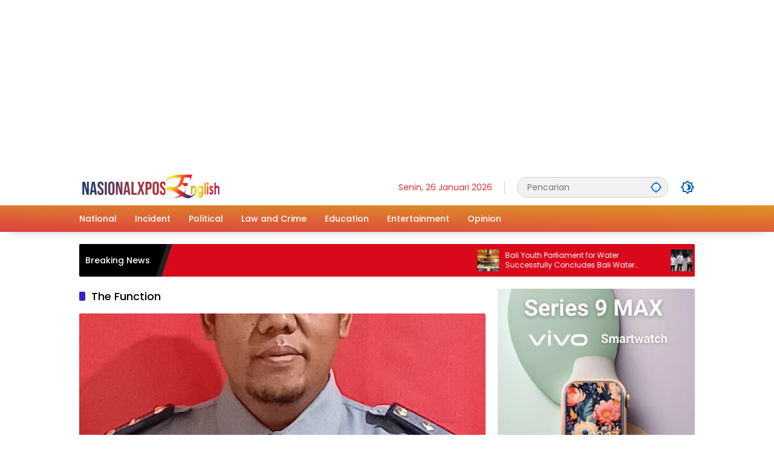

--- FILE ---
content_type: text/html; charset=UTF-8
request_url: https://en.nasionalxpos.co.id/tag/the-function/
body_size: 15158
content:
<!doctype html>
<html lang="id" itemscope itemtype="https://schema.org/WebSite">
<head>
	<meta charset="UTF-8">
	<meta name="viewport" content="width=device-width, initial-scale=1">
	<link rel="profile" href="https://gmpg.org/xfn/11">

	<meta name='robots' content='index, follow, max-image-preview:large, max-snippet:-1, max-video-preview:-1' />

	<!-- This site is optimized with the Yoast SEO plugin v22.3 - https://yoast.com/wordpress/plugins/seo/ -->
	<title>The Function Archives - Nasional Xpos English</title>
	<link rel="canonical" href="https://en.nasionalxpos.co.id/tag/the-function/" />
	<meta property="og:locale" content="id_ID" />
	<meta property="og:type" content="article" />
	<meta property="og:title" content="The Function Archives - Nasional Xpos English" />
	<meta property="og:url" content="https://en.nasionalxpos.co.id/tag/the-function/" />
	<meta property="og:site_name" content="Nasional Xpos English" />
	<meta property="og:image" content="https://en.nasionalxpos.co.id/wp-content/uploads/2024/01/Untitled-1-3.png" />
	<meta property="og:image:width" content="255" />
	<meta property="og:image:height" content="102" />
	<meta property="og:image:type" content="image/png" />
	<meta name="twitter:card" content="summary_large_image" />
	<meta name="twitter:site" content="@NasionalXpos" />
	<script type="application/ld+json" class="yoast-schema-graph">{"@context":"https://schema.org","@graph":[{"@type":"CollectionPage","@id":"https://en.nasionalxpos.co.id/tag/the-function/","url":"https://en.nasionalxpos.co.id/tag/the-function/","name":"The Function Archives - Nasional Xpos English","isPartOf":{"@id":"https://en.nasionalxpos.co.id/#website"},"primaryImageOfPage":{"@id":"https://en.nasionalxpos.co.id/tag/the-function/#primaryimage"},"image":{"@id":"https://en.nasionalxpos.co.id/tag/the-function/#primaryimage"},"thumbnailUrl":"https://en.nasionalxpos.co.id/wp-content/uploads/2024/01/IMG-20240108-WA0008.jpg","breadcrumb":{"@id":"https://en.nasionalxpos.co.id/tag/the-function/#breadcrumb"},"inLanguage":"id"},{"@type":"ImageObject","inLanguage":"id","@id":"https://en.nasionalxpos.co.id/tag/the-function/#primaryimage","url":"https://en.nasionalxpos.co.id/wp-content/uploads/2024/01/IMG-20240108-WA0008.jpg","contentUrl":"https://en.nasionalxpos.co.id/wp-content/uploads/2024/01/IMG-20240108-WA0008.jpg","width":1200,"height":1600,"caption":"Firdaus AMD.IP., S.H., M.H. Foto: Ist"},{"@type":"BreadcrumbList","@id":"https://en.nasionalxpos.co.id/tag/the-function/#breadcrumb","itemListElement":[{"@type":"ListItem","position":1,"name":"Home","item":"https://en.nasionalxpos.co.id/"},{"@type":"ListItem","position":2,"name":"The Function"}]},{"@type":"WebSite","@id":"https://en.nasionalxpos.co.id/#website","url":"https://en.nasionalxpos.co.id/","name":"Nasional Xpos English","description":"Dare to Be Different","publisher":{"@id":"https://en.nasionalxpos.co.id/#organization"},"potentialAction":[{"@type":"SearchAction","target":{"@type":"EntryPoint","urlTemplate":"https://en.nasionalxpos.co.id/?s={search_term_string}"},"query-input":"required name=search_term_string"}],"inLanguage":"id"},{"@type":"Organization","@id":"https://en.nasionalxpos.co.id/#organization","name":"Nasional Xpos","url":"https://en.nasionalxpos.co.id/","logo":{"@type":"ImageObject","inLanguage":"id","@id":"https://en.nasionalxpos.co.id/#/schema/logo/image/","url":"https://en.nasionalxpos.co.id/wp-content/uploads/2024/01/cropped-Untitled-1-4.png","contentUrl":"https://en.nasionalxpos.co.id/wp-content/uploads/2024/01/cropped-Untitled-1-4.png","width":253,"height":65,"caption":"Nasional Xpos"},"image":{"@id":"https://en.nasionalxpos.co.id/#/schema/logo/image/"},"sameAs":["https://m.facebook.com/nasionalxpos.co.id?mibextid=ZbWKwL&wtsid=rdr_0YiBsjYpW7QSxNiHD","https://twitter.com/NasionalXpos"]}]}</script>
	<!-- / Yoast SEO plugin. -->


<link rel='dns-prefetch' href='//www.googletagmanager.com' />
<link rel='dns-prefetch' href='//pagead2.googlesyndication.com' />
<link rel="alternate" type="application/rss+xml" title="Nasional Xpos English &raquo; Feed" href="https://en.nasionalxpos.co.id/feed/" />
<link rel="alternate" type="application/rss+xml" title="Nasional Xpos English &raquo; Umpan Komentar" href="https://en.nasionalxpos.co.id/comments/feed/" />
<link rel="alternate" type="application/rss+xml" title="Nasional Xpos English &raquo; The Function Umpan Tag" href="https://en.nasionalxpos.co.id/tag/the-function/feed/" />
<link rel='stylesheet' id='dashicons-css' href='https://en.nasionalxpos.co.id/wp-includes/css/dashicons.min.css?ver=6.4.7' media='all' />
<link rel='stylesheet' id='menu-icons-extra-css' href='https://en.nasionalxpos.co.id/wp-content/plugins/menu-icons/css/extra.min.css?ver=0.13.10' media='all' />
<link rel='stylesheet' id='wpmedia-fonts-css' href='https://en.nasionalxpos.co.id/wp-content/fonts/3d0daee8271f565a592f80a300bb820a.css?ver=1.0.7' media='all' />
<link rel='stylesheet' id='wpmedia-style-css' href='https://en.nasionalxpos.co.id/wp-content/themes/wpmedia/style.css?ver=1.0.7' media='all' />
<style id='wpmedia-style-inline-css'>
h1,h2,h3,h4,h5,h6,.reltitle,.site-title,.gmr-mainmenu ul > li > a,.gmr-secondmenu-dropdown ul > li > a,.gmr-sidemenu ul li a,.gmr-sidemenu .side-textsocial,.heading-text,.gmr-mobilemenu ul li a,#navigationamp ul li a{font-family:Poppins;font-weight:500;}h1 strong,h2 strong,h3 strong,h4 strong,h5 strong,h6 strong{font-weight:700;}.entry-content-single{font-size:16px;}body{font-family:Poppins;--font-reguler:400;--font-bold:700;--mainmenu-bgcolor:#dd4242;--mainmenu-secondbgcolor:#dd9323;--background-color:#ffffff;--main-color:#000000;--widget-title:#000000;--link-color-body:#000000;--hoverlink-color-body:#d9091b;--border-color:#cccccc;--button-bgcolor:#3920c9;--button-color:#ffffff;--header-bgcolor:#ffffff;--topnav-color:#dd3333;--topnav-link-color:#0066bf;--topnav-linkhover-color:#d9091b;--mainmenu-color:#ffffff;--mainmenu-hovercolor:#5e5e5e;--content-bgcolor:#ffffff;--content-greycolor:#000000;--greybody-bgcolor:#ed0000;--footer-bgcolor:#ffffff;--footer-color:#666666;--footer-linkcolor:#212121;--footer-hover-linkcolor:#d9091b;}body,body.dark-theme{--scheme-color:#d9091b;--secondscheme-color:#3920c9;--mainmenu-direction:1deg;}/* Generate Using Cache */
</style>

<!-- Snippet Google Analytics telah ditambahkan oleh Site Kit -->
<script src="https://www.googletagmanager.com/gtag/js?id=GT-NB378K2" id="google_gtagjs-js" async></script>
<script id="google_gtagjs-js-after">
window.dataLayer = window.dataLayer || [];function gtag(){dataLayer.push(arguments);}
gtag('set', 'linker', {"domains":["en.nasionalxpos.co.id"]} );
gtag("js", new Date());
gtag("set", "developer_id.dZTNiMT", true);
gtag("config", "GT-NB378K2");
</script>

<!-- Snippet Google Analytics penutup telah ditambahkan oleh Site Kit -->

<!-- OG: 3.2.7 -->
<meta property="og:image" content="https://en.nasionalxpos.co.id/wp-content/uploads/2024/01/cropped-nx-e.png"><meta property="og:type" content="website"><meta property="og:locale" content="id"><meta property="og:site_name" content="Nasional Xpos English"><meta property="og:url" content="https://en.nasionalxpos.co.id/tag/the-function/"><meta property="og:title" content="The Function Archives - Nasional Xpos English">

<meta property="twitter:partner" content="ogwp"><meta property="twitter:title" content="The Function Archives - Nasional Xpos English"><meta property="twitter:url" content="https://en.nasionalxpos.co.id/tag/the-function/">
<meta itemprop="image" content="https://en.nasionalxpos.co.id/wp-content/uploads/2024/01/cropped-nx-e.png"><meta itemprop="name" content="The Function Archives - Nasional Xpos English">
<!-- /OG -->

<link rel="https://api.w.org/" href="https://en.nasionalxpos.co.id/wp-json/" /><link rel="alternate" type="application/json" href="https://en.nasionalxpos.co.id/wp-json/wp/v2/tags/32" /><link rel="EditURI" type="application/rsd+xml" title="RSD" href="https://en.nasionalxpos.co.id/xmlrpc.php?rsd" />
<meta name="generator" content="WordPress 6.4.7" />
<meta name="generator" content="Site Kit by Google 1.123.0" /><script async src="https://pagead2.googlesyndication.com/pagead/js/adsbygoogle.js?client=ca-pub-9629855989824896"
     crossorigin="anonymous"></script>
<ins class="adsbygoogle"
     style="display:block; text-align:center;"
     data-ad-layout="in-article"
     data-ad-format="fluid"
     data-ad-client="ca-pub-9629855989824896"
     data-ad-slot="8857590262"></ins>
<script>
     (adsbygoogle = window.adsbygoogle || []).push({});
</script>
				<!-- Facebook Pixel -->
				<script>
				!function(f,b,e,v,n,t,s){if(f.fbq)return;n=f.fbq=function(){n.callMethod?
				n.callMethod.apply(n,arguments):n.queue.push(arguments)};if(!f._fbq)f._fbq=n;
				n.push=n;n.loaded=!0;n.version='2.0';n.queue=[];t=b.createElement(e);t.async=!0;
				t.src=v;s=b.getElementsByTagName(e)[0];s.parentNode.insertBefore(t,s)}(window,
				document,'script','https://connect.facebook.net/en_US/fbevents.js');

				fbq('init', '1703072823350490');
				fbq('track', "PageView");</script>
				<noscript><img height="1" width="1" style="display:none"
				src="https://www.facebook.com/tr?id=1703072823350490&ev=PageView&noscript=1"
				/></noscript>
<!-- Meta tag Google AdSense ditambahkan oleh Site Kit -->
<meta name="google-adsense-platform-account" content="ca-host-pub-2644536267352236">
<meta name="google-adsense-platform-domain" content="sitekit.withgoogle.com">
<!-- Akhir tag meta Google AdSense yang ditambahkan oleh Site Kit -->

<!-- Snippet Google AdSense telah ditambahkan oleh Site Kit -->
<script async src="https://pagead2.googlesyndication.com/pagead/js/adsbygoogle.js?client=ca-pub-9629855989824896&amp;host=ca-host-pub-2644536267352236" crossorigin="anonymous"></script>

<!-- Snippet Google AdSense penutup telah ditambahkan oleh Site Kit -->
<link rel="icon" href="https://en.nasionalxpos.co.id/wp-content/uploads/2024/01/cropped-nx-e-80x80.png" sizes="32x32" />
<link rel="icon" href="https://en.nasionalxpos.co.id/wp-content/uploads/2024/01/cropped-nx-e.png" sizes="192x192" />
<link rel="apple-touch-icon" href="https://en.nasionalxpos.co.id/wp-content/uploads/2024/01/cropped-nx-e.png" />
<meta name="msapplication-TileImage" content="https://en.nasionalxpos.co.id/wp-content/uploads/2024/01/cropped-nx-e.png" />
</head>

<body class="archive tag tag-the-function tag-32 custom-background wp-custom-logo wp-embed-responsive idtheme kentooz hfeed">
	<a class="skip-link screen-reader-text" href="#primary">Langsung ke konten</a>
		<div id="page" class="site">
		<div id="topnavwrap" class="gmr-topnavwrap clearfix">
			<div class="container">
				<header id="masthead" class="list-flex site-header">
					<div class="row-flex gmr-navleft">
						<div class="site-branding">
							<div class="gmr-logo"><a class="custom-logo-link" href="https://en.nasionalxpos.co.id" title="Nasional Xpos English" rel="home"><img class="custom-logo" src="https://en.nasionalxpos.co.id/wp-content/uploads/2024/01/cropped-Untitled-1-4.png" width="253" height="65" alt="Nasional Xpos English" loading="lazy" /></a></div>						</div><!-- .site-branding -->
					</div>

					<div class="row-flex gmr-navright">
						<span class="gmr-top-date" data-lang="id"></span><div class="gmr-search desktop-only">
				<form method="get" class="gmr-searchform searchform" action="https://en.nasionalxpos.co.id/">
					<input type="text" name="s" id="s" placeholder="Pencarian" />
					<input type="hidden" name="post_type[]" value="post" />
					<button type="submit" role="button" class="gmr-search-submit gmr-search-icon" aria-label="Kirim">
						<svg xmlns="http://www.w3.org/2000/svg" height="24px" viewBox="0 0 24 24" width="24px" fill="currentColor"><path d="M0 0h24v24H0V0z" fill="none"/><path d="M20.94 11c-.46-4.17-3.77-7.48-7.94-7.94V1h-2v2.06C6.83 3.52 3.52 6.83 3.06 11H1v2h2.06c.46 4.17 3.77 7.48 7.94 7.94V23h2v-2.06c4.17-.46 7.48-3.77 7.94-7.94H23v-2h-2.06zM12 19c-3.87 0-7-3.13-7-7s3.13-7 7-7 7 3.13 7 7-3.13 7-7 7z"/></svg>
					</button>
				</form>
			</div><button role="button" class="darkmode-button topnav-button" aria-label="Mode Gelap"><svg xmlns="http://www.w3.org/2000/svg" height="24px" viewBox="0 0 24 24" width="24px" fill="currentColor"><path d="M0 0h24v24H0V0z" fill="none"/><path d="M20 8.69V4h-4.69L12 .69 8.69 4H4v4.69L.69 12 4 15.31V20h4.69L12 23.31 15.31 20H20v-4.69L23.31 12 20 8.69zm-2 5.79V18h-3.52L12 20.48 9.52 18H6v-3.52L3.52 12 6 9.52V6h3.52L12 3.52 14.48 6H18v3.52L20.48 12 18 14.48zM12.29 7c-.74 0-1.45.17-2.08.46 1.72.79 2.92 2.53 2.92 4.54s-1.2 3.75-2.92 4.54c.63.29 1.34.46 2.08.46 2.76 0 5-2.24 5-5s-2.24-5-5-5z"/></svg></button><button id="gmr-responsive-menu" role="button" class="mobile-only" aria-label="Menu" data-target="#gmr-sidemenu-id" data-toggle="onoffcanvas" aria-expanded="false" rel="nofollow"><svg xmlns="http://www.w3.org/2000/svg" width="24" height="24" viewBox="0 0 24 24"><path fill="currentColor" d="m19.31 18.9l3.08 3.1L21 23.39l-3.12-3.07c-.69.43-1.51.68-2.38.68c-2.5 0-4.5-2-4.5-4.5s2-4.5 4.5-4.5s4.5 2 4.5 4.5c0 .88-.25 1.71-.69 2.4m-3.81.1a2.5 2.5 0 0 0 0-5a2.5 2.5 0 0 0 0 5M21 4v2H3V4h18M3 16v-2h6v2H3m0-5V9h18v2h-2.03c-1.01-.63-2.2-1-3.47-1s-2.46.37-3.47 1H3Z"/></svg></button>					</div>
				</header>
			</div><!-- .container -->
			<nav id="main-nav" class="main-navigation gmr-mainmenu">
				<div class="container">
					<ul id="primary-menu" class="menu"><li id="menu-item-161" class="menu-item menu-item-type-taxonomy menu-item-object-category menu-item-161"><a href="https://en.nasionalxpos.co.id/national/"><span>National</span></a></li>
<li id="menu-item-47" class="menu-item menu-item-type-taxonomy menu-item-object-category menu-item-47"><a href="https://en.nasionalxpos.co.id/news/"><span>Incident</span></a></li>
<li id="menu-item-48" class="menu-item menu-item-type-taxonomy menu-item-object-category menu-item-48"><a href="https://en.nasionalxpos.co.id/news/"><span>Political</span></a></li>
<li id="menu-item-49" class="menu-item menu-item-type-taxonomy menu-item-object-category menu-item-49"><a href="https://en.nasionalxpos.co.id/news/"><span>Law and Crime</span></a></li>
<li id="menu-item-50" class="menu-item menu-item-type-taxonomy menu-item-object-category menu-item-50"><a href="https://en.nasionalxpos.co.id/news/"><span>Education</span></a></li>
<li id="menu-item-45" class="menu-item menu-item-type-taxonomy menu-item-object-category menu-item-45"><a href="https://en.nasionalxpos.co.id/news/"><span>Entertainment</span></a></li>
<li id="menu-item-84" class="menu-item menu-item-type-taxonomy menu-item-object-category menu-item-84"><a href="https://en.nasionalxpos.co.id/opinion/"><span>Opinion</span></a></li>
</ul>				</div>
			</nav><!-- #main-nav -->
		</div><!-- #topnavwrap -->

				
					<div class="container">
				<div class="gmr-topnotification">
					<div class="list-flex">
						<div class="row-flex text-marquee heading-text">
							Breaking News						</div>

						<div class="row-flex wrap-marquee">
							<div class="row-flex marquee">
											<div class="marquee-content">
					<a class="post-thumbnail" href="https://en.nasionalxpos.co.id/bali-youth-parliament-for-water-successfully-concludes-bali-water-summit-2025/" title="Bali Youth Parliament for Water Successfully Concludes Bali Water Summit 2025">
						<img width="80" height="80" src="https://en.nasionalxpos.co.id/wp-content/uploads/2025/03/FOTO-1-80x80.png" class="attachment-thumbnail size-thumbnail wp-post-image" alt="Bali Youth Parliament for Water Successfully Concludes Bali Water Summit 2025" decoding="async" />					</a>
					<a href="https://en.nasionalxpos.co.id/bali-youth-parliament-for-water-successfully-concludes-bali-water-summit-2025/" class="gmr-recent-marquee" title="Bali Youth Parliament for Water Successfully Concludes Bali Water Summit 2025">Bali Youth Parliament for Water Successfully Concludes Bali Water Summit 2025</a>
					</div>
								<div class="marquee-content">
					<a class="post-thumbnail" href="https://en.nasionalxpos.co.id/widya-anindya-foundation-reported-to-tangerang-city-metro-police/" title="Widya Anindya Foundation Reported to Tangerang City Metro Police">
						<img width="80" height="80" src="https://en.nasionalxpos.co.id/wp-content/uploads/2025/03/IMG-20250317-WA0002-80x80.jpg" class="attachment-thumbnail size-thumbnail wp-post-image" alt="Widya Anindya Foundation Reported to Tangerang City Metro Police" decoding="async" />					</a>
					<a href="https://en.nasionalxpos.co.id/widya-anindya-foundation-reported-to-tangerang-city-metro-police/" class="gmr-recent-marquee" title="Widya Anindya Foundation Reported to Tangerang City Metro Police">Widya Anindya Foundation Reported to Tangerang City Metro Police</a>
					</div>
								<div class="marquee-content">
					<a class="post-thumbnail" href="https://en.nasionalxpos.co.id/continued-trial-of-bms-vs-ppi-fiona-yapsawaky-winning-in-court-is-proof/" title="Continued Trial of BMS vs PPI, Fiona Yapsawaky: Winning in Court is Proof">
						<img width="80" height="80" src="https://en.nasionalxpos.co.id/wp-content/uploads/2025/02/Screenshot_20250228-031513_WhatsApp-80x80.jpg" class="attachment-thumbnail size-thumbnail wp-post-image" alt="Continued Trial of BMS vs PPI, Fiona Yapsawaky: Winning in Court is Proof" decoding="async" />					</a>
					<a href="https://en.nasionalxpos.co.id/continued-trial-of-bms-vs-ppi-fiona-yapsawaky-winning-in-court-is-proof/" class="gmr-recent-marquee" title="Continued Trial of BMS vs PPI, Fiona Yapsawaky: Winning in Court is Proof">Continued Trial of BMS vs PPI, Fiona Yapsawaky: Winning in Court is Proof</a>
					</div>
								<div class="marquee-content">
					<a class="post-thumbnail" href="https://en.nasionalxpos.co.id/fiona-yapsawaky-reports-pelindo-property-indonesia-staff-to-bali-police/" title="Fiona Yapsawaky Reports Pelindo Property Indonesia Staff to Bali Police">
						<img width="80" height="80" src="https://en.nasionalxpos.co.id/wp-content/uploads/2025/02/Screenshot_20250224-223415_Gallery-80x80.jpg" class="attachment-thumbnail size-thumbnail wp-post-image" alt="Fiona Yapsawaky Reports Pelindo Property Indonesia Staff to Bali Police" decoding="async" />					</a>
					<a href="https://en.nasionalxpos.co.id/fiona-yapsawaky-reports-pelindo-property-indonesia-staff-to-bali-police/" class="gmr-recent-marquee" title="Fiona Yapsawaky Reports Pelindo Property Indonesia Staff to Bali Police">Fiona Yapsawaky Reports Pelindo Property Indonesia Staff to Bali Police</a>
					</div>
								<div class="marquee-content">
					<a class="post-thumbnail" href="https://en.nasionalxpos.co.id/r-moerdjoko-successfully-inaugurates-sh-terate-cup-2025-championship-and-silate-application-training/" title="R. Moerdjoko Successfully Inaugurates SH Terate Cup 2025 Championship and &#8216;Silate&#8217; Application Training">
						<img width="80" height="80" src="https://en.nasionalxpos.co.id/wp-content/uploads/2025/02/IMG-20250223-WA0004-80x80.jpg" class="attachment-thumbnail size-thumbnail wp-post-image" alt="R. Moerdjoko Successfully Inaugurates SH Terate Cup 2025 Championship and &#8216;Silate&#8217; Application Training" decoding="async" />					</a>
					<a href="https://en.nasionalxpos.co.id/r-moerdjoko-successfully-inaugurates-sh-terate-cup-2025-championship-and-silate-application-training/" class="gmr-recent-marquee" title="R. Moerdjoko Successfully Inaugurates SH Terate Cup 2025 Championship and &#8216;Silate&#8217; Application Training">R. Moerdjoko Successfully Inaugurates SH Terate Cup 2025 Championship and &#8216;Silate&#8217; Application Training</a>
					</div>
											</div>
						</div>
					</div>
				</div>
			</div>
			
		
		<div id="content" class="gmr-content">
			<div class="container">
				<div class="row">

	<main id="primary" class="site-main col-md-8">

					<header class="page-header">
				<h1 class="page-title sub-title">The Function</h1>			</header><!-- .page-header -->

			<div class="idt-contentbig">
<article id="post-85" class="post type-post idt-cbbox hentry">
	<div class="box-bigitem">
					<a class="post-thumbnail" href="https://en.nasionalxpos.co.id/the-function-of-community-research-in-the-early-development-of-terrorism-prisoners-in-indonesia/" title="The Function of Community Research in the Early Development of Terrorism Prisoners in Indonesia">
				<img width="680" height="389" src="https://en.nasionalxpos.co.id/wp-content/uploads/2024/01/IMG-20240108-WA0008-700x400.jpg" class="attachment-large size-large wp-post-image" alt="The Function of Community Research in the Early Development of Terrorism Prisoners in Indonesia" decoding="async" fetchpriority="high" />			</a>
					<div class="box-content">
			<span class="cat-links-content"><a href="https://en.nasionalxpos.co.id/opinion/" title="Lihat semua posts di Opinion" style="background:#1caf9c;">Opinion</a></span>			<h2 class="entry-title"><a href="https://en.nasionalxpos.co.id/the-function-of-community-research-in-the-early-development-of-terrorism-prisoners-in-indonesia/" title="The Function of Community Research in the Early Development of Terrorism Prisoners in Indonesia" rel="bookmark">The Function of Community Research in the Early Development of Terrorism Prisoners in Indonesia</a></h2>			<div class="gmr-meta-topic"><span class="meta-content"><span class="posted-on"><time class="entry-date published" datetime="2024-01-08T04:03:38+00:00">Januari 8, 2024</time><time class="updated" datetime="2024-01-08T04:13:11+00:00">Januari 8, 2024</time></span></span></div>			<div class="entry-footer entry-footer-archive">
				<div class="posted-by"> <span class="author vcard"><a class="url fn n" href="https://en.nasionalxpos.co.id/author/admin/" title="Uchan">Uchan</a></span></div>			</div><!-- .entry-footer -->
		</div>
	</div>
</article><!-- #post-85 -->
</div>
			<div id="infinite-container"></div>
				<div class="text-center">
					<div class="page-load-status">
						<div class="loader-ellips infinite-scroll-request gmr-ajax-load-wrapper gmr-loader">
							<div class="gmr-loaderwrap">
								<div class="gmr-ajax-loader">
									<div class="gmr-loader1"></div>
									<div class="gmr-loader2"></div>
									<div class="gmr-loader3"></div>
									<div class="gmr-loader4"></div>
								</div>
							</div>
						</div>
						<p class="infinite-scroll-last">Tidak Ada Postingan Lagi.</p>
						<p class="infinite-scroll-error">Tidak ada lagi halaman untuk dimuat.</p>
					</div><p><button class="view-more-button heading-text">Selengkapnya</button></p></div>
				
	</main><!-- #main -->


<aside id="secondary" class="widget-area col-md-4 pos-sticky">
	<section id="media_image-16" class="widget widget_media_image"><a href="https://s.shopee.co.id/2LELTLiS00"><img width="717" height="703" src="https://en.nasionalxpos.co.id/wp-content/uploads/2024/07/a7891635-7a0d-4a62-ac92-94e4624ca183.jpg" class="image wp-image-449  attachment-full size-full" alt="" style="max-width: 100%; height: auto;" decoding="async" loading="lazy" /></a></section><section id="wpmedia-popular-3" class="widget wpmedia-popular"><div class="page-header widget-titlewrap"><h2 class="widget-title">Pos Populer</h2></div></section></aside><!-- #secondary -->
			</div>
		</div>
			</div><!-- .gmr-content -->

	<footer id="colophon" class="site-footer">
					<div id="footer-sidebar" class="widget-footer" role="complementary">
				<div class="container">
					<div class="row">
													<div class="footer-column col-md-3">
								<section id="wpmedia-addr-3" class="widget wpmedia-address"><div class="page-header widget-titlewrap widget-titleimg"><h3 class="widget-title"><a href="https://en.nasionalxpos.co.id/" title="Selengkapnya"><span class="img-titlebg" style="background-image:url('https://en.nasionalxpos.co.id/wp-content/uploads/2024/01/NX-En-1-1-2.png');"></span></a></h3></div><div class="wpmedia-contactinfo"><div class="wpmedia-phone"><svg xmlns="http://www.w3.org/2000/svg" height="24px" viewBox="0 0 24 24" width="24px" fill="currentColor"><path d="M0 0h24v24H0V0z" fill="none"/><path d="M6.54 5c.06.89.21 1.76.45 2.59l-1.2 1.2c-.41-1.2-.67-2.47-.76-3.79h1.51m9.86 12.02c.85.24 1.72.39 2.6.45v1.49c-1.32-.09-2.59-.35-3.8-.75l1.2-1.19M7.5 3H4c-.55 0-1 .45-1 1 0 9.39 7.61 17 17 17 .55 0 1-.45 1-1v-3.49c0-.55-.45-1-1-1-1.24 0-2.45-.2-3.57-.57-.1-.04-.21-.05-.31-.05-.26 0-.51.1-.71.29l-2.2 2.2c-2.83-1.45-5.15-3.76-6.59-6.59l2.2-2.2c.28-.28.36-.67.25-1.02C8.7 6.45 8.5 5.25 8.5 4c0-.55-.45-1-1-1z"/></svg><div class="addr-content">+62 812-1208-8321</div></div><div class="wpmedia-mail"><svg xmlns="http://www.w3.org/2000/svg" height="24px" viewBox="0 0 24 24" width="24px" fill="currentColor"><path d="M0 0h24v24H0V0z" fill="none"/><path d="M22 6c0-1.1-.9-2-2-2H4c-1.1 0-2 .9-2 2v12c0 1.1.9 2 2 2h16c1.1 0 2-.9 2-2V6zm-2 0l-8 4.99L4 6h16zm0 12H4V8l8 5 8-5v10z"/></svg><div class="addr-content"><a href="mailto:&#114;&#101;d&#97;&#107;&#115;i&#64;n&#97;si&#111;na&#108;xp&#111;s.&#99;&#111;.id" title="Kirim Mail" target="_blank">redaksi@nasionalxpos.co.id</a></div></div></div></section>							</div>
																			<div class="footer-column col-md-3">
								<section id="custom_html-6" class="widget_text widget widget_custom_html"><h3 class="widget-title">Nasional Xpos Network</h3><div class="textwidget custom-html-widget"></div></section><section id="media_image-4" class="widget widget_media_image"><a href="https://www.nasionalxpos.co.id/"><img width="127" height="32" src="https://en.nasionalxpos.co.id/wp-content/uploads/2024/01/logo-website-3.png" class="image wp-image-153  attachment-full size-full" alt="" style="max-width: 100%; height: auto;" decoding="async" loading="lazy" /></a></section><section id="media_image-3" class="widget widget_media_image"><a href="https://video.nasionalxpos.co.id/"><img width="130" height="26" src="https://en.nasionalxpos.co.id/wp-content/uploads/2024/01/nx-tv-2.png" class="image wp-image-154  attachment-full size-full" alt="" style="max-width: 100%; height: auto;" decoding="async" loading="lazy" /></a></section><section id="media_image-6" class="widget widget_media_image"><a href="https://wisata.nasionalxpos.co.id/"><img width="130" height="20" src="https://en.nasionalxpos.co.id/wp-content/uploads/2024/01/nx-tv-9.png" class="image wp-image-212  attachment-full size-full" alt="" style="max-width: 100%; height: auto;" decoding="async" loading="lazy" /></a></section>							</div>
																																			</div>
				</div>
			</div>
				<div class="container">
			<div class="site-info">
				<div class="gmr-social-icons"><ul class="social-icon"><li><a href="https://www.facebook.com/nasionalxpos.co.id?mibextid=ZbWKwL" title="Facebook" class="facebook" target="_blank" rel="nofollow"><svg xmlns="http://www.w3.org/2000/svg" xmlns:xlink="http://www.w3.org/1999/xlink" aria-hidden="true" focusable="false" width="1em" height="1em" style="vertical-align: -0.125em;-ms-transform: rotate(360deg); -webkit-transform: rotate(360deg); transform: rotate(360deg);" preserveAspectRatio="xMidYMid meet" viewBox="0 0 24 24"><path d="M13 9h4.5l-.5 2h-4v9h-2v-9H7V9h4V7.128c0-1.783.186-2.43.534-3.082a3.635 3.635 0 0 1 1.512-1.512C13.698 2.186 14.345 2 16.128 2c.522 0 .98.05 1.372.15V4h-1.372c-1.324 0-1.727.078-2.138.298c-.304.162-.53.388-.692.692c-.22.411-.298.814-.298 2.138V9z" fill="#888888"/><rect x="0" y="0" width="24" height="24" fill="rgba(0, 0, 0, 0)" /></svg></a></li><li><a href="https://twitter.com/NasionalXpos?s=08" title="Twitter" class="twitter" target="_blank" rel="nofollow"><svg xmlns="http://www.w3.org/2000/svg" width="24" height="24" viewBox="0 0 24 24"><path fill="currentColor" d="M18.205 2.25h3.308l-7.227 8.26l8.502 11.24H16.13l-5.214-6.817L4.95 21.75H1.64l7.73-8.835L1.215 2.25H8.04l4.713 6.231l5.45-6.231Zm-1.161 17.52h1.833L7.045 4.126H5.078L17.044 19.77Z"/></svg></a></li><li><a href="https://www.instagram.com/nasionalxpos_official/" title="Instagram" class="instagram" target="_blank" rel="nofollow"><svg xmlns="http://www.w3.org/2000/svg" xmlns:xlink="http://www.w3.org/1999/xlink" aria-hidden="true" focusable="false" width="1em" height="1em" style="vertical-align: -0.125em;-ms-transform: rotate(360deg); -webkit-transform: rotate(360deg); transform: rotate(360deg);" preserveAspectRatio="xMidYMid meet" viewBox="0 0 256 256"><path d="M128 80a48 48 0 1 0 48 48a48.054 48.054 0 0 0-48-48zm0 80a32 32 0 1 1 32-32a32.036 32.036 0 0 1-32 32zm44-132H84a56.064 56.064 0 0 0-56 56v88a56.064 56.064 0 0 0 56 56h88a56.064 56.064 0 0 0 56-56V84a56.064 56.064 0 0 0-56-56zm40 144a40.045 40.045 0 0 1-40 40H84a40.045 40.045 0 0 1-40-40V84a40.045 40.045 0 0 1 40-40h88a40.045 40.045 0 0 1 40 40zm-20-96a12 12 0 1 1-12-12a12 12 0 0 1 12 12z" fill="#888888"/><rect x="0" y="0" width="256" height="256" fill="rgba(0, 0, 0, 0)" /></svg></a></li><li><a href="https://youtube.com/@NasionalXpos?si=oOhwDeXYXvCGwpZv" title="Youtube" class="youtube" target="_blank" rel="nofollow"><svg xmlns="http://www.w3.org/2000/svg" xmlns:xlink="http://www.w3.org/1999/xlink" aria-hidden="true" focusable="false" width="1em" height="1em" style="vertical-align: -0.125em;-ms-transform: rotate(360deg); -webkit-transform: rotate(360deg); transform: rotate(360deg);" preserveAspectRatio="xMidYMid meet" viewBox="0 0 24 24"><path d="M19.606 6.995c-.076-.298-.292-.523-.539-.592C18.63 6.28 16.5 6 12 6s-6.628.28-7.069.403c-.244.068-.46.293-.537.592C4.285 7.419 4 9.196 4 12s.285 4.58.394 5.006c.076.297.292.522.538.59C5.372 17.72 7.5 18 12 18s6.629-.28 7.069-.403c.244-.068.46-.293.537-.592C19.715 16.581 20 14.8 20 12s-.285-4.58-.394-5.005zm1.937-.497C22 8.28 22 12 22 12s0 3.72-.457 5.502c-.254.985-.997 1.76-1.938 2.022C17.896 20 12 20 12 20s-5.893 0-7.605-.476c-.945-.266-1.687-1.04-1.938-2.022C2 15.72 2 12 2 12s0-3.72.457-5.502c.254-.985.997-1.76 1.938-2.022C6.107 4 12 4 12 4s5.896 0 7.605.476c.945.266 1.687 1.04 1.938 2.022zM10 15.5v-7l6 3.5l-6 3.5z" fill="#888888"/><rect x="0" y="0" width="24" height="24" fill="rgba(0, 0, 0, 0)" /></svg></a></li><li><a href="https://x.com/NasionalXpos?t=AsoRoQ9bwyjCFeEFVmsw_A&#038;s=09" title="Twitch" class="twitch" target="_blank" rel="nofollow"><svg xmlns="http://www.w3.org/2000/svg" xmlns:xlink="http://www.w3.org/1999/xlink" aria-hidden="true" focusable="false" width="1em" height="1em" style="vertical-align: -0.125em;-ms-transform: rotate(360deg); -webkit-transform: rotate(360deg); transform: rotate(360deg);" preserveAspectRatio="xMidYMid meet" viewBox="0 0 24 24"><path d="M4.3 3H21v11.7l-4.7 4.7h-3.9l-2.5 2.4H7v-2.4H3V6.2L4.3 3zM5 17.4h4v2.4h.095l2.5-2.4h3.877L19 13.872V5H5v12.4zM15 8h2v4.7h-2V8zm0 0h2v4.7h-2V8zm-5 0h2v4.7h-2V8z" fill="#888888"/><rect x="0" y="0" width="24" height="24" fill="rgba(0, 0, 0, 0)" /></svg></a></li><li><a href="https://wa.me/6281212088321" title="WhatsApp" class="whatsapp" target="_blank" rel="nofollow"><svg xmlns="http://www.w3.org/2000/svg" xmlns:xlink="http://www.w3.org/1999/xlink" aria-hidden="true" focusable="false" width="1em" height="1em" style="vertical-align: -0.125em;-ms-transform: rotate(360deg); -webkit-transform: rotate(360deg); transform: rotate(360deg);" preserveAspectRatio="xMidYMid meet" viewBox="0 0 512 512"><path d="M414.73 97.1A222.14 222.14 0 0 0 256.94 32C134 32 33.92 131.58 33.87 254a220.61 220.61 0 0 0 29.78 111L32 480l118.25-30.87a223.63 223.63 0 0 0 106.6 27h.09c122.93 0 223-99.59 223.06-222A220.18 220.18 0 0 0 414.73 97.1zM256.94 438.66h-.08a185.75 185.75 0 0 1-94.36-25.72l-6.77-4l-70.17 18.32l18.73-68.09l-4.41-7A183.46 183.46 0 0 1 71.53 254c0-101.73 83.21-184.5 185.48-184.5a185 185 0 0 1 185.33 184.64c-.04 101.74-83.21 184.52-185.4 184.52zm101.69-138.19c-5.57-2.78-33-16.2-38.08-18.05s-8.83-2.78-12.54 2.78s-14.4 18-17.65 21.75s-6.5 4.16-12.07 1.38s-23.54-8.63-44.83-27.53c-16.57-14.71-27.75-32.87-31-38.42s-.35-8.56 2.44-11.32c2.51-2.49 5.57-6.48 8.36-9.72s3.72-5.56 5.57-9.26s.93-6.94-.46-9.71s-12.54-30.08-17.18-41.19c-4.53-10.82-9.12-9.35-12.54-9.52c-3.25-.16-7-.2-10.69-.2a20.53 20.53 0 0 0-14.86 6.94c-5.11 5.56-19.51 19-19.51 46.28s20 53.68 22.76 57.38s39.3 59.73 95.21 83.76a323.11 323.11 0 0 0 31.78 11.68c13.35 4.22 25.5 3.63 35.1 2.2c10.71-1.59 33-13.42 37.63-26.38s4.64-24.06 3.25-26.37s-5.11-3.71-10.69-6.48z" fill-rule="evenodd" fill="#888888"/><rect x="0" y="0" width="512" height="512" fill="rgba(0, 0, 0, 0)" /></svg></a></li><li><a href="https://www.tiktok.com/@nasionalxpos?_t=8h7zetAzYfw&#038;_r=1" title="TikTok" class="tiktok" target="_blank" rel="nofollow"><svg xmlns="http://www.w3.org/2000/svg" xmlns:xlink="http://www.w3.org/1999/xlink" aria-hidden="true" role="img" width="1em" height="1em" preserveAspectRatio="xMidYMid meet" viewBox="0 0 24 24"><path d="M16.6 5.82s.51.5 0 0A4.278 4.278 0 0 1 15.54 3h-3.09v12.4a2.592 2.592 0 0 1-2.59 2.5c-1.42 0-2.6-1.16-2.6-2.6c0-1.72 1.66-3.01 3.37-2.48V9.66c-3.45-.46-6.47 2.22-6.47 5.64c0 3.33 2.76 5.7 5.69 5.7c3.14 0 5.69-2.55 5.69-5.7V9.01a7.35 7.35 0 0 0 4.3 1.38V7.3s-1.88.09-3.24-1.48z" fill="currentColor"/></svg></a></li></ul></div></div><!-- .site-info --><div class="heading-text">					<a href="https://wordpress.org/">Didukung oleh WordPress</a>
					<span class="sep"> - </span>
					Tema: wpmedia.				
							</div><!-- .heading-text -->
		</div>
	</footer><!-- #colophon -->
</div><!-- #page -->

<div id="gmr-sidemenu-id" class="gmr-sidemenu onoffcanvas is-fixed is-left">	<nav id="side-nav">
	<div class="gmr-logo">
		<a class="custom-logo-link" href="https://en.nasionalxpos.co.id" title="Nasional Xpos English" rel="home"><img class="custom-logo" src="https://en.nasionalxpos.co.id/wp-content/uploads/2024/01/cropped-Untitled-1-4.png" width="253" height="65" alt="Nasional Xpos English" loading="lazy" /></a><div class="close-topnavmenu-wrap"><button id="close-topnavmenu-button" role="button" aria-label="Tutup" data-target="#gmr-sidemenu-id" data-toggle="onoffcanvas" aria-expanded="false">&times;</button></div>	</div>
	<div class="gmr-search">
	<form method="get" class="gmr-searchform searchform" action="https://en.nasionalxpos.co.id/">
		<input type="text" name="s" id="s-menu" placeholder="Pencarian" />
		<input type="hidden" name="post_type[]" value="post" />
		<button type="submit" role="button" class="gmr-search-submit gmr-search-icon" aria-label="Kirim">
			<svg xmlns="http://www.w3.org/2000/svg" height="24px" viewBox="0 0 24 24" width="24px" fill="currentColor"><path d="M0 0h24v24H0V0z" fill="none"/><path d="M20.94 11c-.46-4.17-3.77-7.48-7.94-7.94V1h-2v2.06C6.83 3.52 3.52 6.83 3.06 11H1v2h2.06c.46 4.17 3.77 7.48 7.94 7.94V23h2v-2.06c4.17-.46 7.48-3.77 7.94-7.94H23v-2h-2.06zM12 19c-3.87 0-7-3.13-7-7s3.13-7 7-7 7 3.13 7 7-3.13 7-7 7z"/></svg>
		</button>
	</form>
	</div><ul id="side-menu" class="menu"></ul>
</nav><div class="gmr-social-icons"><ul class="social-icon"><li><a href="https://www.facebook.com/nasionalxpos.co.id?mibextid=ZbWKwL" title="Facebook" class="facebook" target="_blank" rel="nofollow"><svg xmlns="http://www.w3.org/2000/svg" xmlns:xlink="http://www.w3.org/1999/xlink" aria-hidden="true" focusable="false" width="1em" height="1em" style="vertical-align: -0.125em;-ms-transform: rotate(360deg); -webkit-transform: rotate(360deg); transform: rotate(360deg);" preserveAspectRatio="xMidYMid meet" viewBox="0 0 24 24"><path d="M13 9h4.5l-.5 2h-4v9h-2v-9H7V9h4V7.128c0-1.783.186-2.43.534-3.082a3.635 3.635 0 0 1 1.512-1.512C13.698 2.186 14.345 2 16.128 2c.522 0 .98.05 1.372.15V4h-1.372c-1.324 0-1.727.078-2.138.298c-.304.162-.53.388-.692.692c-.22.411-.298.814-.298 2.138V9z" fill="#888888"/><rect x="0" y="0" width="24" height="24" fill="rgba(0, 0, 0, 0)" /></svg></a></li><li><a href="https://twitter.com/NasionalXpos?s=08" title="Twitter" class="twitter" target="_blank" rel="nofollow"><svg xmlns="http://www.w3.org/2000/svg" width="24" height="24" viewBox="0 0 24 24"><path fill="currentColor" d="M18.205 2.25h3.308l-7.227 8.26l8.502 11.24H16.13l-5.214-6.817L4.95 21.75H1.64l7.73-8.835L1.215 2.25H8.04l4.713 6.231l5.45-6.231Zm-1.161 17.52h1.833L7.045 4.126H5.078L17.044 19.77Z"/></svg></a></li><li><a href="https://www.instagram.com/nasionalxpos_official/" title="Instagram" class="instagram" target="_blank" rel="nofollow"><svg xmlns="http://www.w3.org/2000/svg" xmlns:xlink="http://www.w3.org/1999/xlink" aria-hidden="true" focusable="false" width="1em" height="1em" style="vertical-align: -0.125em;-ms-transform: rotate(360deg); -webkit-transform: rotate(360deg); transform: rotate(360deg);" preserveAspectRatio="xMidYMid meet" viewBox="0 0 256 256"><path d="M128 80a48 48 0 1 0 48 48a48.054 48.054 0 0 0-48-48zm0 80a32 32 0 1 1 32-32a32.036 32.036 0 0 1-32 32zm44-132H84a56.064 56.064 0 0 0-56 56v88a56.064 56.064 0 0 0 56 56h88a56.064 56.064 0 0 0 56-56V84a56.064 56.064 0 0 0-56-56zm40 144a40.045 40.045 0 0 1-40 40H84a40.045 40.045 0 0 1-40-40V84a40.045 40.045 0 0 1 40-40h88a40.045 40.045 0 0 1 40 40zm-20-96a12 12 0 1 1-12-12a12 12 0 0 1 12 12z" fill="#888888"/><rect x="0" y="0" width="256" height="256" fill="rgba(0, 0, 0, 0)" /></svg></a></li><li><a href="https://youtube.com/@NasionalXpos?si=oOhwDeXYXvCGwpZv" title="Youtube" class="youtube" target="_blank" rel="nofollow"><svg xmlns="http://www.w3.org/2000/svg" xmlns:xlink="http://www.w3.org/1999/xlink" aria-hidden="true" focusable="false" width="1em" height="1em" style="vertical-align: -0.125em;-ms-transform: rotate(360deg); -webkit-transform: rotate(360deg); transform: rotate(360deg);" preserveAspectRatio="xMidYMid meet" viewBox="0 0 24 24"><path d="M19.606 6.995c-.076-.298-.292-.523-.539-.592C18.63 6.28 16.5 6 12 6s-6.628.28-7.069.403c-.244.068-.46.293-.537.592C4.285 7.419 4 9.196 4 12s.285 4.58.394 5.006c.076.297.292.522.538.59C5.372 17.72 7.5 18 12 18s6.629-.28 7.069-.403c.244-.068.46-.293.537-.592C19.715 16.581 20 14.8 20 12s-.285-4.58-.394-5.005zm1.937-.497C22 8.28 22 12 22 12s0 3.72-.457 5.502c-.254.985-.997 1.76-1.938 2.022C17.896 20 12 20 12 20s-5.893 0-7.605-.476c-.945-.266-1.687-1.04-1.938-2.022C2 15.72 2 12 2 12s0-3.72.457-5.502c.254-.985.997-1.76 1.938-2.022C6.107 4 12 4 12 4s5.896 0 7.605.476c.945.266 1.687 1.04 1.938 2.022zM10 15.5v-7l6 3.5l-6 3.5z" fill="#888888"/><rect x="0" y="0" width="24" height="24" fill="rgba(0, 0, 0, 0)" /></svg></a></li><li><a href="https://x.com/NasionalXpos?t=AsoRoQ9bwyjCFeEFVmsw_A&#038;s=09" title="Twitch" class="twitch" target="_blank" rel="nofollow"><svg xmlns="http://www.w3.org/2000/svg" xmlns:xlink="http://www.w3.org/1999/xlink" aria-hidden="true" focusable="false" width="1em" height="1em" style="vertical-align: -0.125em;-ms-transform: rotate(360deg); -webkit-transform: rotate(360deg); transform: rotate(360deg);" preserveAspectRatio="xMidYMid meet" viewBox="0 0 24 24"><path d="M4.3 3H21v11.7l-4.7 4.7h-3.9l-2.5 2.4H7v-2.4H3V6.2L4.3 3zM5 17.4h4v2.4h.095l2.5-2.4h3.877L19 13.872V5H5v12.4zM15 8h2v4.7h-2V8zm0 0h2v4.7h-2V8zm-5 0h2v4.7h-2V8z" fill="#888888"/><rect x="0" y="0" width="24" height="24" fill="rgba(0, 0, 0, 0)" /></svg></a></li><li><a href="https://wa.me/6281212088321" title="WhatsApp" class="whatsapp" target="_blank" rel="nofollow"><svg xmlns="http://www.w3.org/2000/svg" xmlns:xlink="http://www.w3.org/1999/xlink" aria-hidden="true" focusable="false" width="1em" height="1em" style="vertical-align: -0.125em;-ms-transform: rotate(360deg); -webkit-transform: rotate(360deg); transform: rotate(360deg);" preserveAspectRatio="xMidYMid meet" viewBox="0 0 512 512"><path d="M414.73 97.1A222.14 222.14 0 0 0 256.94 32C134 32 33.92 131.58 33.87 254a220.61 220.61 0 0 0 29.78 111L32 480l118.25-30.87a223.63 223.63 0 0 0 106.6 27h.09c122.93 0 223-99.59 223.06-222A220.18 220.18 0 0 0 414.73 97.1zM256.94 438.66h-.08a185.75 185.75 0 0 1-94.36-25.72l-6.77-4l-70.17 18.32l18.73-68.09l-4.41-7A183.46 183.46 0 0 1 71.53 254c0-101.73 83.21-184.5 185.48-184.5a185 185 0 0 1 185.33 184.64c-.04 101.74-83.21 184.52-185.4 184.52zm101.69-138.19c-5.57-2.78-33-16.2-38.08-18.05s-8.83-2.78-12.54 2.78s-14.4 18-17.65 21.75s-6.5 4.16-12.07 1.38s-23.54-8.63-44.83-27.53c-16.57-14.71-27.75-32.87-31-38.42s-.35-8.56 2.44-11.32c2.51-2.49 5.57-6.48 8.36-9.72s3.72-5.56 5.57-9.26s.93-6.94-.46-9.71s-12.54-30.08-17.18-41.19c-4.53-10.82-9.12-9.35-12.54-9.52c-3.25-.16-7-.2-10.69-.2a20.53 20.53 0 0 0-14.86 6.94c-5.11 5.56-19.51 19-19.51 46.28s20 53.68 22.76 57.38s39.3 59.73 95.21 83.76a323.11 323.11 0 0 0 31.78 11.68c13.35 4.22 25.5 3.63 35.1 2.2c10.71-1.59 33-13.42 37.63-26.38s4.64-24.06 3.25-26.37s-5.11-3.71-10.69-6.48z" fill-rule="evenodd" fill="#888888"/><rect x="0" y="0" width="512" height="512" fill="rgba(0, 0, 0, 0)" /></svg></a></li><li><a href="https://www.tiktok.com/@nasionalxpos?_t=8h7zetAzYfw&#038;_r=1" title="TikTok" class="tiktok" target="_blank" rel="nofollow"><svg xmlns="http://www.w3.org/2000/svg" xmlns:xlink="http://www.w3.org/1999/xlink" aria-hidden="true" role="img" width="1em" height="1em" preserveAspectRatio="xMidYMid meet" viewBox="0 0 24 24"><path d="M16.6 5.82s.51.5 0 0A4.278 4.278 0 0 1 15.54 3h-3.09v12.4a2.592 2.592 0 0 1-2.59 2.5c-1.42 0-2.6-1.16-2.6-2.6c0-1.72 1.66-3.01 3.37-2.48V9.66c-3.45-.46-6.47 2.22-6.47 5.64c0 3.33 2.76 5.7 5.69 5.7c3.14 0 5.69-2.55 5.69-5.7V9.01a7.35 7.35 0 0 0 4.3 1.38V7.3s-1.88.09-3.24-1.48z" fill="currentColor"/></svg></a></li></ul></div></div>	<div class="gmr-ontop gmr-hide">
		<svg xmlns="http://www.w3.org/2000/svg" xmlns:xlink="http://www.w3.org/1999/xlink" aria-hidden="true" role="img" width="1em" height="1em" preserveAspectRatio="xMidYMid meet" viewBox="0 0 24 24"><g fill="none"><path d="M14.829 11.948l1.414-1.414L12 6.29l-4.243 4.243l1.415 1.414L11 10.12v7.537h2V10.12l1.829 1.828z" fill="currentColor"/><path fill-rule="evenodd" clip-rule="evenodd" d="M19.778 4.222c-4.296-4.296-11.26-4.296-15.556 0c-4.296 4.296-4.296 11.26 0 15.556c4.296 4.296 11.26 4.296 15.556 0c4.296-4.296 4.296-11.26 0-15.556zm-1.414 1.414A9 9 0 1 0 5.636 18.364A9 9 0 0 0 18.364 5.636z" fill="currentColor"/></g></svg>
	</div>
		
				<!-- Google analytics -->
				<script>
					window.dataLayer = window.dataLayer || [];
					function gtag(){dataLayer.push(arguments);}
					gtag('js', new Date());
					gtag('config', 'UA-112841566-1');
				</script><style id='wpmedia-popular-3-inline-css'>
#wpmedia-popular-3 {padding: 16px;background:linear-gradient(1deg,var(--widget-color1, #e2e2e2) 0%, var(--widget-color2, #ffffff) 100%);}#wpmedia-popular-3 .big-thumb {margin: 0 -16px;border-radius: 0 !important;}#wpmedia-popular-3 {--secondscheme-color:#dd0000;}#wpmedia-popular-3 .widget-subtitle {color:var(--widget-desc, #ffffff);}
</style>
<script src="https://en.nasionalxpos.co.id/wp-content/themes/wpmedia/js/main.js?ver=1.0.7" id="wpmedia-main-js"></script>
<script id="wpmedia-infscroll-js-extra">
var gmrobjinf = {"inf":"gmr-more"};
</script>
<script src="https://en.nasionalxpos.co.id/wp-content/themes/wpmedia/js/infinite-scroll-custom.js?ver=1.0.7" id="wpmedia-infscroll-js"></script>
<script src="https://en.nasionalxpos.co.id/wp-content/themes/wpmedia/js/darkmode.js?ver=1.0.7" id="wpmedia-darkmode-js"></script>
<script async src="https://www.googletagmanager.com/gtag/js?id=UA-112841566-1&amp;ver=1.0.7" id="wpmedia-analytics-js"></script>

</body>
</html>


--- FILE ---
content_type: text/html; charset=utf-8
request_url: https://www.google.com/recaptcha/api2/aframe
body_size: 266
content:
<!DOCTYPE HTML><html><head><meta http-equiv="content-type" content="text/html; charset=UTF-8"></head><body><script nonce="eAr54DQ3D90GnTef7t3viA">/** Anti-fraud and anti-abuse applications only. See google.com/recaptcha */ try{var clients={'sodar':'https://pagead2.googlesyndication.com/pagead/sodar?'};window.addEventListener("message",function(a){try{if(a.source===window.parent){var b=JSON.parse(a.data);var c=clients[b['id']];if(c){var d=document.createElement('img');d.src=c+b['params']+'&rc='+(localStorage.getItem("rc::a")?sessionStorage.getItem("rc::b"):"");window.document.body.appendChild(d);sessionStorage.setItem("rc::e",parseInt(sessionStorage.getItem("rc::e")||0)+1);localStorage.setItem("rc::h",'1769407514436');}}}catch(b){}});window.parent.postMessage("_grecaptcha_ready", "*");}catch(b){}</script></body></html>